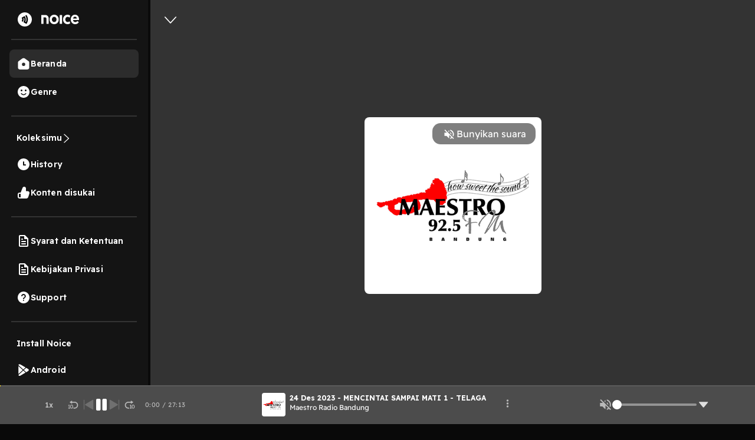

--- FILE ---
content_type: text/html; charset=utf-8
request_url: https://www.google.com/recaptcha/api2/aframe
body_size: 136
content:
<!DOCTYPE HTML><html><head><meta http-equiv="content-type" content="text/html; charset=UTF-8"></head><body><script nonce="VM-eredyuQkPEy40YyujOA">/** Anti-fraud and anti-abuse applications only. See google.com/recaptcha */ try{var clients={'sodar':'https://pagead2.googlesyndication.com/pagead/sodar?'};window.addEventListener("message",function(a){try{if(a.source===window.parent){var b=JSON.parse(a.data);var c=clients[b['id']];if(c){var d=document.createElement('img');d.src=c+b['params']+'&rc='+(localStorage.getItem("rc::a")?sessionStorage.getItem("rc::b"):"");window.document.body.appendChild(d);sessionStorage.setItem("rc::e",parseInt(sessionStorage.getItem("rc::e")||0)+1);localStorage.setItem("rc::h",'1769115046696');}}}catch(b){}});window.parent.postMessage("_grecaptcha_ready", "*");}catch(b){}</script></body></html>

--- FILE ---
content_type: application/javascript; charset=UTF-8
request_url: https://open.noice.id/_next/static/chunks/2466-d7d9ad0b40b396f5.js
body_size: 12976
content:
(self.webpackChunk_N_E=self.webpackChunk_N_E||[]).push([[2466],{12466:(e,t,r)=>{"use strict";r.d(t,{NP:()=>eP,DU:()=>e_,AH:()=>ey,Ay:()=>ej});var n=r(97225),i=r(14232),a=r(33875),o=r.n(a);let s=function(e){function t(e,t,n){var i=t.trim().split(p);t=i;var a=i.length,o=e.length;switch(o){case 0:case 1:var s=0;for(e=0===o?"":e[0]+" ";s<a;++s)t[s]=r(e,t[s],n).trim();break;default:var c=s=0;for(t=[];s<a;++s)for(var l=0;l<o;++l)t[c++]=r(e[l]+" ",i[s],n).trim()}return t}function r(e,t,r){var n=t.charCodeAt(0);switch(33>n&&(n=(t=t.trim()).charCodeAt(0)),n){case 38:return t.replace(g,"$1"+e.trim());case 58:return e.trim()+t.replace(g,"$1"+e.trim());default:if(0<+r&&0<t.indexOf("\f"))return t.replace(g,(58===e.charCodeAt(0)?"":"$1")+e.trim())}return e+t}function n(e,t,r,a){var o=e+";",s=2*t+3*r+4*a;if(944===s){e=o.indexOf(":",9)+1;var c=o.substring(e,o.length-1).trim();return c=o.substring(0,e).trim()+c+";",1===R||2===R&&i(c,1)?"-webkit-"+c+c:c}if(0===R||2===R&&!i(o,1))return o;switch(s){case 1015:return 97===o.charCodeAt(10)?"-webkit-"+o+o:o;case 951:return 116===o.charCodeAt(3)?"-webkit-"+o+o:o;case 963:return 110===o.charCodeAt(5)?"-webkit-"+o+o:o;case 1009:if(100!==o.charCodeAt(4))break;case 969:case 942:return"-webkit-"+o+o;case 978:return"-webkit-"+o+"-moz-"+o+o;case 1019:case 983:return"-webkit-"+o+"-moz-"+o+"-ms-"+o+o;case 883:if(45===o.charCodeAt(8))return"-webkit-"+o+o;if(0<o.indexOf("image-set(",11))return o.replace(x,"$1-webkit-$2")+o;break;case 932:if(45===o.charCodeAt(4))switch(o.charCodeAt(5)){case 103:return"-webkit-box-"+o.replace("-grow","")+"-webkit-"+o+"-ms-"+o.replace("grow","positive")+o;case 115:return"-webkit-"+o+"-ms-"+o.replace("shrink","negative")+o;case 98:return"-webkit-"+o+"-ms-"+o.replace("basis","preferred-size")+o}return"-webkit-"+o+"-ms-"+o+o;case 964:return"-webkit-"+o+"-ms-flex-"+o+o;case 1023:if(99!==o.charCodeAt(8))break;return"-webkit-box-pack"+(c=o.substring(o.indexOf(":",15)).replace("flex-","").replace("space-between","justify"))+"-webkit-"+o+"-ms-flex-pack"+c+o;case 1005:return d.test(o)?o.replace(f,":-webkit-")+o.replace(f,":-moz-")+o:o;case 1e3:switch(t=(c=o.substring(13).trim()).indexOf("-")+1,c.charCodeAt(0)+c.charCodeAt(t)){case 226:c=o.replace(b,"tb");break;case 232:c=o.replace(b,"tb-rl");break;case 220:c=o.replace(b,"lr");break;default:return o}return"-webkit-"+o+"-ms-"+c+o;case 1017:if(-1===o.indexOf("sticky",9))break;case 975:switch(t=(o=e).length-10,s=(c=(33===o.charCodeAt(t)?o.substring(0,t):o).substring(e.indexOf(":",7)+1).trim()).charCodeAt(0)+(0|c.charCodeAt(7))){case 203:if(111>c.charCodeAt(8))break;case 115:o=o.replace(c,"-webkit-"+c)+";"+o;break;case 207:case 102:o=o.replace(c,"-webkit-"+(102<s?"inline-":"")+"box")+";"+o.replace(c,"-webkit-"+c)+";"+o.replace(c,"-ms-"+c+"box")+";"+o}return o+";";case 938:if(45===o.charCodeAt(5))switch(o.charCodeAt(6)){case 105:return c=o.replace("-items",""),"-webkit-"+o+"-webkit-box-"+c+"-ms-flex-"+c+o;case 115:return"-webkit-"+o+"-ms-flex-item-"+o.replace(w,"")+o;default:return"-webkit-"+o+"-ms-flex-line-pack"+o.replace("align-content","").replace(w,"")+o}break;case 973:case 989:if(45!==o.charCodeAt(3)||122===o.charCodeAt(4))break;case 931:case 953:if(!0===A.test(e))return 115===(c=e.substring(e.indexOf(":")+1)).charCodeAt(0)?n(e.replace("stretch","fill-available"),t,r,a).replace(":fill-available",":stretch"):o.replace(c,"-webkit-"+c)+o.replace(c,"-moz-"+c.replace("fill-",""))+o;break;case 962:if(o="-webkit-"+o+(102===o.charCodeAt(5)?"-ms-"+o:"")+o,211===r+a&&105===o.charCodeAt(13)&&0<o.indexOf("transform",10))return o.substring(0,o.indexOf(";",27)+1).replace(h,"$1-webkit-$2")+o}return o}function i(e,t){var r=e.indexOf(1===t?":":"{"),n=e.substring(0,3!==t?r:10);return r=e.substring(r+1,e.length-1),T(2!==t?n:n.replace(C,"$1"),r,t)}function a(e,t){var r=n(t,t.charCodeAt(0),t.charCodeAt(1),t.charCodeAt(2));return r!==t+";"?r.replace(k," or ($1)").substring(4):"("+t+")"}function o(e,t,r,n,i,a,o,s,l,u){for(var f,d=0,h=t;d<j;++d)switch(f=_[d].call(c,e,h,r,n,i,a,o,s,l,u)){case void 0:case!1:case!0:case null:break;default:h=f}if(h!==t)return h}function s(e){return void 0!==(e=e.prefix)&&(T=null,e?"function"!=typeof e?R=1:(R=2,T=e):R=0),s}function c(e,r){var s=e;if(33>s.charCodeAt(0)&&(s=s.trim()),s=[s],0<j){var c=o(-1,r,s,s,P,I,0,0,0,0);void 0!==c&&"string"==typeof c&&(r=c)}var f=function e(r,s,c,f,d){for(var h,p,g,b,k,w=0,C=0,A=0,x=0,_=0,T=0,$=g=h=0,z=0,D=0,M=0,L=0,F=c.length,B=F-1,G="",H="",U="",W="";z<F;){if(p=c.charCodeAt(z),z===B&&0!==C+x+A+w&&(0!==C&&(p=47===C?10:47),x=A=w=0,F++,B++),0===C+x+A+w){if(z===B&&(0<D&&(G=G.replace(u,"")),0<G.trim().length)){switch(p){case 32:case 9:case 59:case 13:case 10:break;default:G+=c.charAt(z)}p=59}switch(p){case 123:for(h=(G=G.trim()).charCodeAt(0),g=1,L=++z;z<F;){switch(p=c.charCodeAt(z)){case 123:g++;break;case 125:g--;break;case 47:switch(p=c.charCodeAt(z+1)){case 42:case 47:e:{for($=z+1;$<B;++$)switch(c.charCodeAt($)){case 47:if(42===p&&42===c.charCodeAt($-1)&&z+2!==$){z=$+1;break e}break;case 10:if(47===p){z=$+1;break e}}z=$}}break;case 91:p++;case 40:p++;case 34:case 39:for(;z++<B&&c.charCodeAt(z)!==p;);}if(0===g)break;z++}if(g=c.substring(L,z),0===h&&(h=(G=G.replace(l,"").trim()).charCodeAt(0)),64===h){switch(0<D&&(G=G.replace(u,"")),p=G.charCodeAt(1)){case 100:case 109:case 115:case 45:D=s;break;default:D=O}if(L=(g=e(s,D,g,p,d+1)).length,0<j&&(k=o(3,g,D=t(O,G,M),s,P,I,L,p,d,f),G=D.join(""),void 0!==k&&0===(L=(g=k.trim()).length)&&(p=0,g="")),0<L)switch(p){case 115:G=G.replace(S,a);case 100:case 109:case 45:g=G+"{"+g+"}";break;case 107:g=(G=G.replace(m,"$1 $2"))+"{"+g+"}",g=1===R||2===R&&i("@"+g,3)?"@-webkit-"+g+"@"+g:"@"+g;break;default:g=G+g,112===f&&(H+=g,g="")}else g=""}else g=e(s,t(s,G,M),g,f,d+1);U+=g,g=M=D=$=h=0,G="",p=c.charCodeAt(++z);break;case 125:case 59:if(1<(L=(G=(0<D?G.replace(u,""):G).trim()).length))switch(0===$&&(45===(h=G.charCodeAt(0))||96<h&&123>h)&&(L=(G=G.replace(" ",":")).length),0<j&&void 0!==(k=o(1,G,s,r,P,I,H.length,f,d,f))&&0===(L=(G=k.trim()).length)&&(G="\0\0"),h=G.charCodeAt(0),p=G.charCodeAt(1),h){case 0:break;case 64:if(105===p||99===p){W+=G+c.charAt(z);break}default:58!==G.charCodeAt(L-1)&&(H+=n(G,h,p,G.charCodeAt(2)))}M=D=$=h=0,G="",p=c.charCodeAt(++z)}}switch(p){case 13:case 10:47===C?C=0:0===1+h&&107!==f&&0<G.length&&(D=1,G+="\0"),0<j*N&&o(0,G,s,r,P,I,H.length,f,d,f),I=1,P++;break;case 59:case 125:if(0===C+x+A+w){I++;break}default:switch(I++,b=c.charAt(z),p){case 9:case 32:if(0===x+w+C)switch(_){case 44:case 58:case 9:case 32:b="";break;default:32!==p&&(b=" ")}break;case 0:b="\\0";break;case 12:b="\\f";break;case 11:b="\\v";break;case 38:0===x+C+w&&(D=M=1,b="\f"+b);break;case 108:if(0===x+C+w+E&&0<$)switch(z-$){case 2:112===_&&58===c.charCodeAt(z-3)&&(E=_);case 8:111===T&&(E=T)}break;case 58:0===x+C+w&&($=z);break;case 44:0===C+A+x+w&&(D=1,b+="\r");break;case 34:case 39:0===C&&(x=x===p?0:0===x?p:x);break;case 91:0===x+C+A&&w++;break;case 93:0===x+C+A&&w--;break;case 41:0===x+C+w&&A--;break;case 40:0===x+C+w&&(0===h&&(2*_+3*T==533||(h=1)),A++);break;case 64:0===C+A+x+w+$+g&&(g=1);break;case 42:case 47:if(!(0<x+w+A))switch(C){case 0:switch(2*p+3*c.charCodeAt(z+1)){case 235:C=47;break;case 220:L=z,C=42}break;case 42:47===p&&42===_&&L+2!==z&&(33===c.charCodeAt(L+2)&&(H+=c.substring(L,z+1)),b="",C=0)}}0===C&&(G+=b)}T=_,_=p,z++}if(0<(L=H.length)){if(D=s,0<j&&void 0!==(k=o(2,H,D,r,P,I,L,f,d,f))&&0===(H=k).length)return W+H+U;if(H=D.join(",")+"{"+H+"}",0!=R*E){switch(2!==R||i(H,2)||(E=0),E){case 111:H=H.replace(y,":-moz-$1")+H;break;case 112:H=H.replace(v,"::-webkit-input-$1")+H.replace(v,"::-moz-$1")+H.replace(v,":-ms-input-$1")+H}E=0}}return W+H+U}(O,s,r,0,0);return 0<j&&void 0!==(c=o(-2,f,s,s,P,I,f.length,0,0,0))&&(f=c),E=0,I=P=1,f}var l=/^\0+/g,u=/[\0\r\f]/g,f=/: */g,d=/zoo|gra/,h=/([,: ])(transform)/g,p=/,\r+?/g,g=/([\t\r\n ])*\f?&/g,m=/@(k\w+)\s*(\S*)\s*/,v=/::(place)/g,y=/:(read-only)/g,b=/[svh]\w+-[tblr]{2}/,S=/\(\s*(.*)\s*\)/g,k=/([\s\S]*?);/g,w=/-self|flex-/g,C=/[^]*?(:[rp][el]a[\w-]+)[^]*/,A=/stretch|:\s*\w+\-(?:conte|avail)/,x=/([^-])(image-set\()/,I=1,P=1,E=0,R=1,O=[],_=[],j=0,T=null,N=0,$="";return c.use=function e(t){switch(t){case void 0:case null:j=_.length=0;break;default:if("function"==typeof t)_[j++]=t;else if("object"==typeof t)for(var r=0,n=t.length;r<n;++r)e(t[r]);else N=0|!!t}return e},c.set=s,void 0!==e&&s(e),c};var c=r(69963),l=/^((children|dangerouslySetInnerHTML|key|ref|autoFocus|defaultValue|defaultChecked|innerHTML|suppressContentEditableWarning|suppressHydrationWarning|valueLink|abbr|accept|acceptCharset|accessKey|action|allow|allowUserMedia|allowPaymentRequest|allowFullScreen|allowTransparency|alt|async|autoComplete|autoPlay|capture|cellPadding|cellSpacing|challenge|charSet|checked|cite|classID|className|cols|colSpan|content|contentEditable|contextMenu|controls|controlsList|coords|crossOrigin|data|dateTime|decoding|default|defer|dir|disabled|disablePictureInPicture|disableRemotePlayback|download|draggable|encType|enterKeyHint|form|formAction|formEncType|formMethod|formNoValidate|formTarget|frameBorder|headers|height|hidden|high|href|hrefLang|htmlFor|httpEquiv|id|inputMode|integrity|is|keyParams|keyType|kind|label|lang|list|loading|loop|low|marginHeight|marginWidth|max|maxLength|media|mediaGroup|method|min|minLength|multiple|muted|name|nonce|noValidate|open|optimum|pattern|placeholder|playsInline|poster|preload|profile|radioGroup|readOnly|referrerPolicy|rel|required|reversed|role|rows|rowSpan|sandbox|scope|scoped|scrolling|seamless|selected|shape|size|sizes|slot|span|spellCheck|src|srcDoc|srcLang|srcSet|start|step|style|summary|tabIndex|target|title|translate|type|useMap|value|width|wmode|wrap|about|datatype|inlist|prefix|property|resource|typeof|vocab|autoCapitalize|autoCorrect|autoSave|color|incremental|fallback|inert|itemProp|itemScope|itemType|itemID|itemRef|on|option|results|security|unselectable|accentHeight|accumulate|additive|alignmentBaseline|allowReorder|alphabetic|amplitude|arabicForm|ascent|attributeName|attributeType|autoReverse|azimuth|baseFrequency|baselineShift|baseProfile|bbox|begin|bias|by|calcMode|capHeight|clip|clipPathUnits|clipPath|clipRule|colorInterpolation|colorInterpolationFilters|colorProfile|colorRendering|contentScriptType|contentStyleType|cursor|cx|cy|d|decelerate|descent|diffuseConstant|direction|display|divisor|dominantBaseline|dur|dx|dy|edgeMode|elevation|enableBackground|end|exponent|externalResourcesRequired|fill|fillOpacity|fillRule|filter|filterRes|filterUnits|floodColor|floodOpacity|focusable|fontFamily|fontSize|fontSizeAdjust|fontStretch|fontStyle|fontVariant|fontWeight|format|from|fr|fx|fy|g1|g2|glyphName|glyphOrientationHorizontal|glyphOrientationVertical|glyphRef|gradientTransform|gradientUnits|hanging|horizAdvX|horizOriginX|ideographic|imageRendering|in|in2|intercept|k|k1|k2|k3|k4|kernelMatrix|kernelUnitLength|kerning|keyPoints|keySplines|keyTimes|lengthAdjust|letterSpacing|lightingColor|limitingConeAngle|local|markerEnd|markerMid|markerStart|markerHeight|markerUnits|markerWidth|mask|maskContentUnits|maskUnits|mathematical|mode|numOctaves|offset|opacity|operator|order|orient|orientation|origin|overflow|overlinePosition|overlineThickness|panose1|paintOrder|pathLength|patternContentUnits|patternTransform|patternUnits|pointerEvents|points|pointsAtX|pointsAtY|pointsAtZ|preserveAlpha|preserveAspectRatio|primitiveUnits|r|radius|refX|refY|renderingIntent|repeatCount|repeatDur|requiredExtensions|requiredFeatures|restart|result|rotate|rx|ry|scale|seed|shapeRendering|slope|spacing|specularConstant|specularExponent|speed|spreadMethod|startOffset|stdDeviation|stemh|stemv|stitchTiles|stopColor|stopOpacity|strikethroughPosition|strikethroughThickness|string|stroke|strokeDasharray|strokeDashoffset|strokeLinecap|strokeLinejoin|strokeMiterlimit|strokeOpacity|strokeWidth|surfaceScale|systemLanguage|tableValues|targetX|targetY|textAnchor|textDecoration|textRendering|textLength|to|transform|u1|u2|underlinePosition|underlineThickness|unicode|unicodeBidi|unicodeRange|unitsPerEm|vAlphabetic|vHanging|vIdeographic|vMathematical|values|vectorEffect|version|vertAdvY|vertOriginX|vertOriginY|viewBox|viewTarget|visibility|widths|wordSpacing|writingMode|x|xHeight|x1|x2|xChannelSelector|xlinkActuate|xlinkArcrole|xlinkHref|xlinkRole|xlinkShow|xlinkTitle|xlinkType|xmlBase|xmlns|xmlnsXlink|xmlLang|xmlSpace|y|y1|y2|yChannelSelector|z|zoomAndPan|for|class|autofocus)|(([Dd][Aa][Tt][Aa]|[Aa][Rr][Ii][Aa]|x)-.*))$/,u=function(e){var t=Object.create(null);return function(r){return void 0===t[r]&&(t[r]=e(r)),t[r]}}(function(e){return l.test(e)||111===e.charCodeAt(0)&&110===e.charCodeAt(1)&&91>e.charCodeAt(2)}),f=r(23520),d=r.n(f),h=r(99742);function p(){return(p=Object.assign||function(e){for(var t=1;t<arguments.length;t++){var r=arguments[t];for(var n in r)Object.prototype.hasOwnProperty.call(r,n)&&(e[n]=r[n])}return e}).apply(this,arguments)}var g=function(e,t){for(var r=[e[0]],n=0,i=t.length;n<i;n+=1)r.push(t[n],e[n+1]);return r},m=function(e){return null!==e&&"object"==typeof e&&"[object Object]"===(e.toString?e.toString():Object.prototype.toString.call(e))&&!(0,n.typeOf)(e)},v=Object.freeze([]),y=Object.freeze({});function b(e){return"function"==typeof e}function S(e){return e.displayName||e.name||"Component"}function k(e){return e&&"string"==typeof e.styledComponentId}var w=void 0!==h&&void 0!==h.env&&(h.env.REACT_APP_SC_ATTR||h.env.SC_ATTR)||"data-styled",C="undefined"!=typeof window&&"HTMLElement"in window,A=!!("boolean"==typeof SC_DISABLE_SPEEDY?SC_DISABLE_SPEEDY:void 0!==h&&void 0!==h.env&&(void 0!==h.env.REACT_APP_SC_DISABLE_SPEEDY&&""!==h.env.REACT_APP_SC_DISABLE_SPEEDY?"false"!==h.env.REACT_APP_SC_DISABLE_SPEEDY&&h.env.REACT_APP_SC_DISABLE_SPEEDY:void 0!==h.env.SC_DISABLE_SPEEDY&&""!==h.env.SC_DISABLE_SPEEDY&&"false"!==h.env.SC_DISABLE_SPEEDY&&h.env.SC_DISABLE_SPEEDY)),x={};function I(e){for(var t=arguments.length,r=Array(t>1?t-1:0),n=1;n<t;n++)r[n-1]=arguments[n];throw Error("An error occurred. See https://git.io/JUIaE#"+e+" for more information."+(r.length>0?" Args: "+r.join(", "):""))}var P=function(){function e(e){this.groupSizes=new Uint32Array(512),this.length=512,this.tag=e}var t=e.prototype;return t.indexOfGroup=function(e){for(var t=0,r=0;r<e;r++)t+=this.groupSizes[r];return t},t.insertRules=function(e,t){if(e>=this.groupSizes.length){for(var r=this.groupSizes,n=r.length,i=n;e>=i;)(i<<=1)<0&&I(16,""+e);this.groupSizes=new Uint32Array(i),this.groupSizes.set(r),this.length=i;for(var a=n;a<i;a++)this.groupSizes[a]=0}for(var o=this.indexOfGroup(e+1),s=0,c=t.length;s<c;s++)this.tag.insertRule(o,t[s])&&(this.groupSizes[e]++,o++)},t.clearGroup=function(e){if(e<this.length){var t=this.groupSizes[e],r=this.indexOfGroup(e),n=r+t;this.groupSizes[e]=0;for(var i=r;i<n;i++)this.tag.deleteRule(r)}},t.getGroup=function(e){var t="";if(e>=this.length||0===this.groupSizes[e])return t;for(var r=this.groupSizes[e],n=this.indexOfGroup(e),i=n+r,a=n;a<i;a++)t+=this.tag.getRule(a)+"/*!sc*/\n";return t},e}(),E=new Map,R=new Map,O=1,_=function(e){if(E.has(e))return E.get(e);for(;R.has(O);)O++;var t=O++;return E.set(e,t),R.set(t,e),t},j=function(e,t){t>=O&&(O=t+1),E.set(e,t),R.set(t,e)},T="style["+w+'][data-styled-version="5.3.11"]',N=RegExp("^"+w+'\\.g(\\d+)\\[id="([\\w\\d-]+)"\\].*?"([^"]*)'),$=function(e,t,r){for(var n,i=r.split(","),a=0,o=i.length;a<o;a++)(n=i[a])&&e.registerName(t,n)},z=function(e,t){for(var r=(t.textContent||"").split("/*!sc*/\n"),n=[],i=0,a=r.length;i<a;i++){var o=r[i].trim();if(o){var s=o.match(N);if(s){var c=0|parseInt(s[1],10),l=s[2];0!==c&&(j(l,c),$(e,l,s[3]),e.getTag().insertRules(c,n)),n.length=0}else n.push(o)}}},D=function(){return r.nc},M=function(e){var t=document.head,r=e||t,n=document.createElement("style"),i=function(e){for(var t=e.childNodes,r=t.length;r>=0;r--){var n=t[r];if(n&&1===n.nodeType&&n.hasAttribute(w))return n}}(r),a=void 0!==i?i.nextSibling:null;n.setAttribute(w,"active"),n.setAttribute("data-styled-version","5.3.11");var o=D();return o&&n.setAttribute("nonce",o),r.insertBefore(n,a),n},L=function(){function e(e){var t=this.element=M(e);t.appendChild(document.createTextNode("")),this.sheet=function(e){if(e.sheet)return e.sheet;for(var t=document.styleSheets,r=0,n=t.length;r<n;r++){var i=t[r];if(i.ownerNode===e)return i}I(17)}(t),this.length=0}var t=e.prototype;return t.insertRule=function(e,t){try{return this.sheet.insertRule(t,e),this.length++,!0}catch(e){return!1}},t.deleteRule=function(e){this.sheet.deleteRule(e),this.length--},t.getRule=function(e){var t=this.sheet.cssRules[e];return void 0!==t&&"string"==typeof t.cssText?t.cssText:""},e}(),F=function(){function e(e){var t=this.element=M(e);this.nodes=t.childNodes,this.length=0}var t=e.prototype;return t.insertRule=function(e,t){if(e<=this.length&&e>=0){var r=document.createTextNode(t),n=this.nodes[e];return this.element.insertBefore(r,n||null),this.length++,!0}return!1},t.deleteRule=function(e){this.element.removeChild(this.nodes[e]),this.length--},t.getRule=function(e){return e<this.length?this.nodes[e].textContent:""},e}(),B=function(){function e(e){this.rules=[],this.length=0}var t=e.prototype;return t.insertRule=function(e,t){return e<=this.length&&(this.rules.splice(e,0,t),this.length++,!0)},t.deleteRule=function(e){this.rules.splice(e,1),this.length--},t.getRule=function(e){return e<this.length?this.rules[e]:""},e}(),G=C,H={isServer:!C,useCSSOMInjection:!A},U=function(){function e(e,t,r){void 0===e&&(e=y),void 0===t&&(t={}),this.options=p({},H,{},e),this.gs=t,this.names=new Map(r),this.server=!!e.isServer,!this.server&&C&&G&&(G=!1,function(e){for(var t=document.querySelectorAll(T),r=0,n=t.length;r<n;r++){var i=t[r];i&&"active"!==i.getAttribute(w)&&(z(e,i),i.parentNode&&i.parentNode.removeChild(i))}}(this))}e.registerId=function(e){return _(e)};var t=e.prototype;return t.reconstructWithOptions=function(t,r){return void 0===r&&(r=!0),new e(p({},this.options,{},t),this.gs,r&&this.names||void 0)},t.allocateGSInstance=function(e){return this.gs[e]=(this.gs[e]||0)+1},t.getTag=function(){var e,t,r,n;return this.tag||(this.tag=(t=(e=this.options).isServer,r=e.useCSSOMInjection,n=e.target,new P(t?new B(n):r?new L(n):new F(n))))},t.hasNameForId=function(e,t){return this.names.has(e)&&this.names.get(e).has(t)},t.registerName=function(e,t){if(_(e),this.names.has(e))this.names.get(e).add(t);else{var r=new Set;r.add(t),this.names.set(e,r)}},t.insertRules=function(e,t,r){this.registerName(e,t),this.getTag().insertRules(_(e),r)},t.clearNames=function(e){this.names.has(e)&&this.names.get(e).clear()},t.clearRules=function(e){this.getTag().clearGroup(_(e)),this.clearNames(e)},t.clearTag=function(){this.tag=void 0},t.toString=function(){return function(e){for(var t=e.getTag(),r=t.length,n="",i=0;i<r;i++){var a,o=(a=i,R.get(a));if(void 0!==o){var s=e.names.get(o),c=t.getGroup(i);if(s&&c&&s.size){var l=w+".g"+i+'[id="'+o+'"]',u="";void 0!==s&&s.forEach(function(e){e.length>0&&(u+=e+",")}),n+=""+c+l+'{content:"'+u+'"}/*!sc*/\n'}}}return n}(this)},e}(),W=/(a)(d)/gi,Y=function(e){return String.fromCharCode(e+(e>25?39:97))};function q(e){var t,r="";for(t=Math.abs(e);t>52;t=t/52|0)r=Y(t%52)+r;return(Y(t%52)+r).replace(W,"$1-$2")}var V=function(e,t){for(var r=t.length;r;)e=33*e^t.charCodeAt(--r);return e},X=function(e){return V(5381,e)};function Z(e){for(var t=0;t<e.length;t+=1){var r=e[t];if(b(r)&&!k(r))return!1}return!0}var J=X("5.3.11"),K=function(){function e(e,t,r){this.rules=e,this.staticRulesId="",this.isStatic=(void 0===r||r.isStatic)&&Z(e),this.componentId=t,this.baseHash=V(J,t),this.baseStyle=r,U.registerId(t)}return e.prototype.generateAndInjectStyles=function(e,t,r){var n=this.componentId,i=[];if(this.baseStyle&&i.push(this.baseStyle.generateAndInjectStyles(e,t,r)),this.isStatic&&!r.hash)if(this.staticRulesId&&t.hasNameForId(n,this.staticRulesId))i.push(this.staticRulesId);else{var a=em(this.rules,e,t,r).join(""),o=q(V(this.baseHash,a)>>>0);if(!t.hasNameForId(n,o)){var s=r(a,"."+o,void 0,n);t.insertRules(n,o,s)}i.push(o),this.staticRulesId=o}else{for(var c=this.rules.length,l=V(this.baseHash,r.hash),u="",f=0;f<c;f++){var d=this.rules[f];if("string"==typeof d)u+=d;else if(d){var h=em(d,e,t,r),p=Array.isArray(h)?h.join(""):h;l=V(l,p+f),u+=p}}if(u){var g=q(l>>>0);if(!t.hasNameForId(n,g)){var m=r(u,"."+g,void 0,n);t.insertRules(n,g,m)}i.push(g)}}return i.join(" ")},e}(),Q=/^\s*\/\/.*$/gm,ee=[":","[",".","#"];function et(e){var t,r,n,i,a=void 0===e?y:e,o=a.options,c=void 0===o?y:o,l=a.plugins,u=void 0===l?v:l,f=new s(c),d=[],h=function(e){function t(t){if(t)try{e(t+"}")}catch(e){}}return function(r,n,i,a,o,s,c,l,u,f){switch(r){case 1:if(0===u&&64===n.charCodeAt(0))return e(n+";"),"";break;case 2:if(0===l)return n+"/*|*/";break;case 3:switch(l){case 102:case 112:return e(i[0]+n),"";default:return n+(0===f?"/*|*/":"")}case -2:n.split("/*|*/}").forEach(t)}}}(function(e){d.push(e)}),p=function(e,n,a){return 0===n&&-1!==ee.indexOf(a[r.length])||a.match(i)?e:"."+t};function g(e,a,o,s){void 0===s&&(s="&");var c=e.replace(Q,""),l=a&&o?o+" "+a+" { "+c+" }":c;return t=s,n=RegExp("\\"+(r=a)+"\\b","g"),i=RegExp("(\\"+r+"\\b){2,}"),f(o||!a?"":a,l)}return f.use([].concat(u,[function(e,t,i){2===e&&i.length&&i[0].lastIndexOf(r)>0&&(i[0]=i[0].replace(n,p))},h,function(e){if(-2===e){var t=d;return d=[],t}}])),g.hash=u.length?u.reduce(function(e,t){return t.name||I(15),V(e,t.name)},5381).toString():"",g}var er=i.createContext(),en=(er.Consumer,i.createContext()),ei=(en.Consumer,new U),ea=et();function eo(){return(0,i.useContext)(er)||ei}function es(){return(0,i.useContext)(en)||ea}function ec(e){var t=(0,i.useState)(e.stylisPlugins),r=t[0],n=t[1],a=eo(),s=(0,i.useMemo)(function(){var t=a;return e.sheet?t=e.sheet:e.target&&(t=t.reconstructWithOptions({target:e.target},!1)),e.disableCSSOMInjection&&(t=t.reconstructWithOptions({useCSSOMInjection:!1})),t},[e.disableCSSOMInjection,e.sheet,e.target]),c=(0,i.useMemo)(function(){return et({options:{prefix:!e.disableVendorPrefixes},plugins:r})},[e.disableVendorPrefixes,r]);return(0,i.useEffect)(function(){o()(r,e.stylisPlugins)||n(e.stylisPlugins)},[e.stylisPlugins]),i.createElement(er.Provider,{value:s},i.createElement(en.Provider,{value:c},e.children))}var el=function(){function e(e,t){var r=this;this.inject=function(e,t){void 0===t&&(t=ea);var n=r.name+t.hash;e.hasNameForId(r.id,n)||e.insertRules(r.id,n,t(r.rules,n,"@keyframes"))},this.toString=function(){return I(12,String(r.name))},this.name=e,this.id="sc-keyframes-"+e,this.rules=t}return e.prototype.getName=function(e){return void 0===e&&(e=ea),this.name+e.hash},e}(),eu=/([A-Z])/,ef=/([A-Z])/g,ed=/^ms-/,eh=function(e){return"-"+e.toLowerCase()};function ep(e){return eu.test(e)?e.replace(ef,eh).replace(ed,"-ms-"):e}var eg=function(e){return null==e||!1===e||""===e};function em(e,t,r,n){if(Array.isArray(e)){for(var i,a=[],o=0,s=e.length;o<s;o+=1)""!==(i=em(e[o],t,r,n))&&(Array.isArray(i)?a.push.apply(a,i):a.push(i));return a}return eg(e)?"":k(e)?"."+e.styledComponentId:b(e)?"function"!=typeof e||e.prototype&&e.prototype.isReactComponent||!t?e:em(e(t),t,r,n):e instanceof el?r?(e.inject(r,n),e.getName(n)):e:m(e)?function e(t,r){var n,i=[];for(var a in t)t.hasOwnProperty(a)&&!eg(t[a])&&(Array.isArray(t[a])&&t[a].isCss||b(t[a])?i.push(ep(a)+":",t[a],";"):m(t[a])?i.push.apply(i,e(t[a],a)):i.push(ep(a)+": "+(null==(n=t[a])||"boolean"==typeof n||""===n?"":"number"!=typeof n||0===n||a in c.A||a.startsWith("--")?String(n).trim():n+"px")+";"));return r?[r+" {"].concat(i,["}"]):i}(e):e.toString()}var ev=function(e){return Array.isArray(e)&&(e.isCss=!0),e};function ey(e){for(var t=arguments.length,r=Array(t>1?t-1:0),n=1;n<t;n++)r[n-1]=arguments[n];return b(e)||m(e)?ev(em(g(v,[e].concat(r)))):0===r.length&&1===e.length&&"string"==typeof e[0]?e:ev(em(g(e,r)))}var eb=function(e,t,r){return void 0===r&&(r=y),e.theme!==r.theme&&e.theme||t||r.theme},eS=/[!"#$%&'()*+,./:;<=>?@[\\\]^`{|}~-]+/g,ek=/(^-|-$)/g;function ew(e){return e.replace(eS,"-").replace(ek,"")}var eC=function(e){return q(X(e)>>>0)};function eA(e){return"string"==typeof e}var ex=function(e){return"function"==typeof e||"object"==typeof e&&null!==e&&!Array.isArray(e)},eI=i.createContext();function eP(e){var t=(0,i.useContext)(eI),r=(0,i.useMemo)(function(){var r;return r=e.theme,r?b(r)?r(t):Array.isArray(r)||"object"!=typeof r?I(8):t?p({},t,{},r):r:I(14)},[e.theme,t]);return e.children?i.createElement(eI.Provider,{value:r},e.children):null}eI.Consumer;var eE={},eR=function(e){return function e(t,r,i){if(void 0===i&&(i=y),!(0,n.isValidElementType)(r))return I(1,String(r));var a=function(){return t(r,i,ey.apply(void 0,arguments))};return a.withConfig=function(n){return e(t,r,p({},i,{},n))},a.attrs=function(n){return e(t,r,p({},i,{attrs:Array.prototype.concat(i.attrs,n).filter(Boolean)}))},a}(function e(t,r,n){var a=k(t),o=!eA(t),s=r.attrs,c=void 0===s?v:s,l=r.componentId,f=void 0===l?(A=r.displayName,x=r.parentComponentId,eE[I="string"!=typeof A?"sc":ew(A)]=(eE[I]||0)+1,P=I+"-"+eC("5.3.11"+I+eE[I]),x?x+"-"+P:P):l,h=r.displayName,g=void 0===h?eA(t)?"styled."+t:"Styled("+S(t)+")":h,m=r.displayName&&r.componentId?ew(r.displayName)+"-"+r.componentId:r.componentId||f,w=a&&t.attrs?Array.prototype.concat(t.attrs,c).filter(Boolean):c,C=r.shouldForwardProp;a&&t.shouldForwardProp&&(C=r.shouldForwardProp?function(e,n,i){return t.shouldForwardProp(e,n,i)&&r.shouldForwardProp(e,n,i)}:t.shouldForwardProp);var A,x,I,P,E,R=new K(n,m,a?t.componentStyle:void 0),O=R.isStatic&&0===c.length,_=function(e,t){return function(e,t,r,n){var a,o,s,c,l,f=e.attrs,d=e.componentStyle,h=e.defaultProps,g=e.foldedComponentIds,m=e.shouldForwardProp,v=e.styledComponentId,S=e.target,k=(a=eb(t,(0,i.useContext)(eI),h)||y,void 0===a&&(a=y),o=p({},t,{theme:a}),s={},f.forEach(function(e){var t,r,n,i=e;for(t in b(i)&&(i=i(o)),i)o[t]=s[t]="className"===t?(r=s[t],n=i[t],r&&n?r+" "+n:r||n):i[t]}),[o,s]),w=k[0],C=k[1],A=(c=eo(),l=es(),n?d.generateAndInjectStyles(y,c,l):d.generateAndInjectStyles(w,c,l)),x=C.$as||t.$as||C.as||t.as||S,I=eA(x),P=C!==t?p({},t,{},C):t,E={};for(var R in P)"$"!==R[0]&&"as"!==R&&("forwardedAs"===R?E.as=P[R]:(m?m(R,u,x):!I||u(R))&&(E[R]=P[R]));return t.style&&C.style!==t.style&&(E.style=p({},t.style,{},C.style)),E.className=Array.prototype.concat(g,v,A!==v?A:null,t.className,C.className).filter(Boolean).join(" "),E.ref=r,(0,i.createElement)(x,E)}(E,e,t,O)};return _.displayName=g,(E=i.forwardRef(_)).attrs=w,E.componentStyle=R,E.displayName=g,E.shouldForwardProp=C,E.foldedComponentIds=a?Array.prototype.concat(t.foldedComponentIds,t.styledComponentId):v,E.styledComponentId=m,E.target=a?t.target:t,E.withComponent=function(t){var i=r.componentId,a=function(e,t){if(null==e)return{};var r,n,i={},a=Object.keys(e);for(n=0;n<a.length;n++)t.indexOf(r=a[n])>=0||(i[r]=e[r]);return i}(r,["componentId"]),o=i&&i+"-"+(eA(t)?t:ew(S(t)));return e(t,p({},a,{attrs:w,componentId:o}),n)},Object.defineProperty(E,"defaultProps",{get:function(){return this._foldedDefaultProps},set:function(e){this._foldedDefaultProps=a?function e(t){for(var r=arguments.length,n=Array(r>1?r-1:0),i=1;i<r;i++)n[i-1]=arguments[i];for(var a=0;a<n.length;a++){var o=n[a];if(ex(o))for(var s in o)"__proto__"!==s&&"constructor"!==s&&"prototype"!==s&&function(t,r,n){var i=t[n];ex(r)&&ex(i)?e(i,r):t[n]=r}(t,o[s],s)}return t}({},t.defaultProps,e):e}}),Object.defineProperty(E,"toString",{value:function(){return"."+E.styledComponentId}}),o&&d()(E,t,{attrs:!0,componentStyle:!0,displayName:!0,foldedComponentIds:!0,shouldForwardProp:!0,styledComponentId:!0,target:!0,withComponent:!0}),E},e)};["a","abbr","address","area","article","aside","audio","b","base","bdi","bdo","big","blockquote","body","br","button","canvas","caption","cite","code","col","colgroup","data","datalist","dd","del","details","dfn","dialog","div","dl","dt","em","embed","fieldset","figcaption","figure","footer","form","h1","h2","h3","h4","h5","h6","head","header","hgroup","hr","html","i","iframe","img","input","ins","kbd","keygen","label","legend","li","link","main","map","mark","marquee","menu","menuitem","meta","meter","nav","noscript","object","ol","optgroup","option","output","p","param","picture","pre","progress","q","rp","rt","ruby","s","samp","script","section","select","small","source","span","strong","style","sub","summary","sup","table","tbody","td","textarea","tfoot","th","thead","time","title","tr","track","u","ul","var","video","wbr","circle","clipPath","defs","ellipse","foreignObject","g","image","line","linearGradient","marker","mask","path","pattern","polygon","polyline","radialGradient","rect","stop","svg","text","textPath","tspan"].forEach(function(e){eR[e]=eR(e)});var eO=function(){function e(e,t){this.rules=e,this.componentId=t,this.isStatic=Z(e),U.registerId(this.componentId+1)}var t=e.prototype;return t.createStyles=function(e,t,r,n){var i=n(em(this.rules,t,r,n).join(""),""),a=this.componentId+e;r.insertRules(a,a,i)},t.removeStyles=function(e,t){t.clearRules(this.componentId+e)},t.renderStyles=function(e,t,r,n){e>2&&U.registerId(this.componentId+e),this.removeStyles(e,r),this.createStyles(e,t,r,n)},e}();function e_(e){for(var t=arguments.length,r=Array(t>1?t-1:0),n=1;n<t;n++)r[n-1]=arguments[n];var a=ey.apply(void 0,[e].concat(r)),o="sc-global-"+eC(JSON.stringify(a)),s=new eO(a,o);function c(e){var t=eo(),r=es(),n=(0,i.useContext)(eI),a=(0,i.useRef)(t.allocateGSInstance(o)).current;return t.server&&l(a,e,t,n,r),(0,i.useLayoutEffect)(function(){if(!t.server)return l(a,e,t,n,r),function(){return s.removeStyles(a,t)}},[a,e,t,n,r]),null}function l(e,t,r,n,i){if(s.isStatic)s.renderStyles(e,x,r,i);else{var a=p({},t,{theme:eb(t,n,c.defaultProps)});s.renderStyles(e,a,r,i)}}return i.memo(c)}!function(){var e=(function(){var e=this;this._emitSheetCSS=function(){var t=e.instance.toString();if(!t)return"";var r=D();return"<style "+[r&&'nonce="'+r+'"',w+'="true"','data-styled-version="5.3.11"'].filter(Boolean).join(" ")+">"+t+"</style>"},this.getStyleTags=function(){return e.sealed?I(2):e._emitSheetCSS()},this.getStyleElement=function(){if(e.sealed)return I(2);var t,r=((t={})[w]="",t["data-styled-version"]="5.3.11",t.dangerouslySetInnerHTML={__html:e.instance.toString()},t),n=D();return n&&(r.nonce=n),[i.createElement("style",p({},r,{key:"sc-0-0"}))]},this.seal=function(){e.sealed=!0},this.instance=new U({isServer:!0}),this.sealed=!1}).prototype;e.collectStyles=function(e){return this.sealed?I(2):i.createElement(ec,{sheet:this.instance},e)},e.interleaveWithNodeStream=function(e){return I(3)}}();let ej=eR},33875:e=>{e.exports=function(e,t,r,n){var i=r?r.call(n,e,t):void 0;if(void 0!==i)return!!i;if(e===t)return!0;if("object"!=typeof e||!e||"object"!=typeof t||!t)return!1;var a=Object.keys(e),o=Object.keys(t);if(a.length!==o.length)return!1;for(var s=Object.prototype.hasOwnProperty.bind(t),c=0;c<a.length;c++){var l=a[c];if(!s(l))return!1;var u=e[l],f=t[l];if(!1===(i=r?r.call(n,u,f,l):void 0)||void 0===i&&u!==f)return!1}return!0}},69963:(e,t,r)=>{"use strict";r.d(t,{A:()=>n});let n={animationIterationCount:1,borderImageOutset:1,borderImageSlice:1,borderImageWidth:1,boxFlex:1,boxFlexGroup:1,boxOrdinalGroup:1,columnCount:1,columns:1,flex:1,flexGrow:1,flexPositive:1,flexShrink:1,flexNegative:1,flexOrder:1,gridRow:1,gridRowEnd:1,gridRowSpan:1,gridRowStart:1,gridColumn:1,gridColumnEnd:1,gridColumnSpan:1,gridColumnStart:1,msGridRow:1,msGridRowSpan:1,msGridColumn:1,msGridColumnSpan:1,fontWeight:1,lineHeight:1,opacity:1,order:1,orphans:1,tabSize:1,widows:1,zIndex:1,zoom:1,WebkitLineClamp:1,fillOpacity:1,floodOpacity:1,stopOpacity:1,strokeDasharray:1,strokeDashoffset:1,strokeMiterlimit:1,strokeOpacity:1,strokeWidth:1}},70789:(e,t)=>{"use strict";var r,n=Symbol.for("react.element"),i=Symbol.for("react.portal"),a=Symbol.for("react.fragment"),o=Symbol.for("react.strict_mode"),s=Symbol.for("react.profiler"),c=Symbol.for("react.provider"),l=Symbol.for("react.context"),u=Symbol.for("react.server_context"),f=Symbol.for("react.forward_ref"),d=Symbol.for("react.suspense"),h=Symbol.for("react.suspense_list"),p=Symbol.for("react.memo"),g=Symbol.for("react.lazy"),m=Symbol.for("react.offscreen");function v(e){if("object"==typeof e&&null!==e){var t=e.$$typeof;switch(t){case n:switch(e=e.type){case a:case s:case o:case d:case h:return e;default:switch(e=e&&e.$$typeof){case u:case l:case f:case g:case p:case c:return e;default:return t}}case i:return t}}}r=Symbol.for("react.module.reference"),t.ForwardRef=f,t.isForwardRef=function(e){return v(e)===f},t.isMemo=function(e){return v(e)===p},t.isValidElementType=function(e){return"string"==typeof e||"function"==typeof e||e===a||e===s||e===o||e===d||e===h||e===m||"object"==typeof e&&null!==e&&(e.$$typeof===g||e.$$typeof===p||e.$$typeof===c||e.$$typeof===l||e.$$typeof===f||e.$$typeof===r||void 0!==e.getModuleId)||!1},t.typeOf=v},97225:(e,t,r)=>{"use strict";e.exports=r(70789)}}]);
//# sourceMappingURL=2466-d7d9ad0b40b396f5.js.map